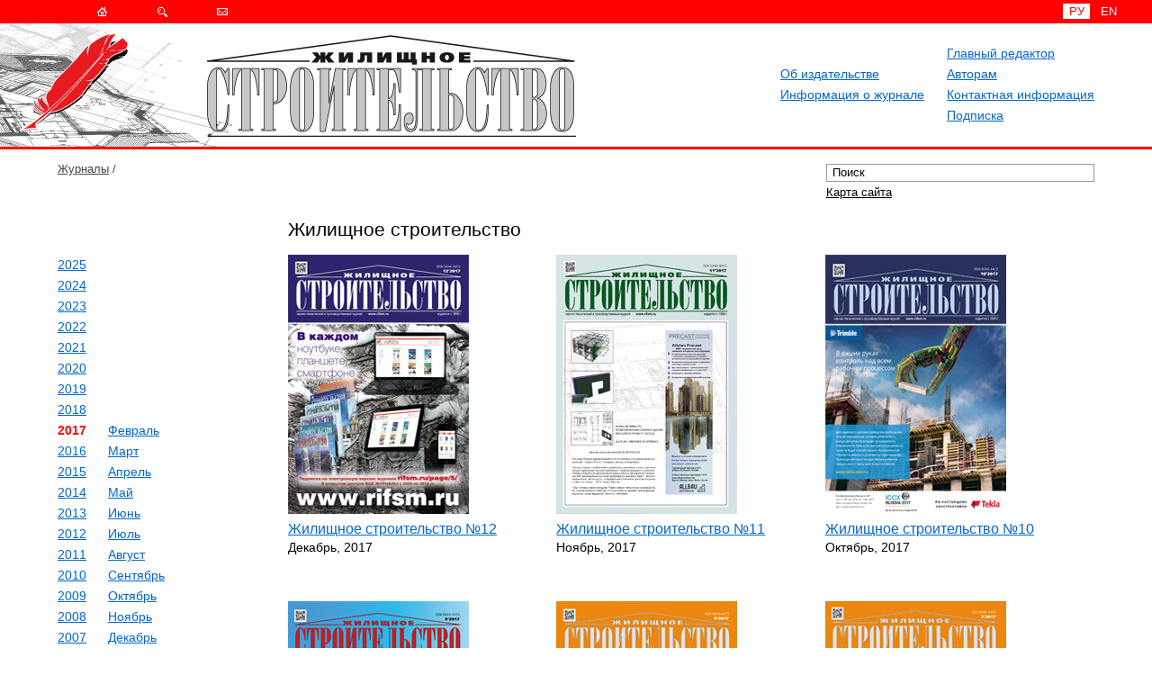

--- FILE ---
content_type: text/html; charset=UTF-8
request_url: http://rifsm.ru/editions/journals/2/2017/
body_size: 3392
content:
<!DOCTYPE html>
<html>
<head>
    <meta charset="utf-8">
    <title>Издательство «Стройматериалы»-Жилищное строительство</title>
    <link rel="icon" href="/favicon.ico" type="image/x-icon">
    <link rel="stylesheet" type="text/css" href="/css/main.css">
    <script src="/js/popup.js"></script>
    <script src="/js/sack.js"></script>
    <script src="/js/cart.js"></script>
    <script src="/js/validator.js"></script>
</head>
<body>
<div class="container">
    <div class="trio-block">
        <a href="/" class="trio home" title="Главная страница"><spacer></spacer></a>
        <a href="/search/" class="trio search" title="Поиск и карта сайта"><spacer></spacer></a>
        <a href="/page/13/" class="trio contact" title="Контактная информация"><spacer></spacer></a>
        <div id="lang"><span class="selected">РУ</span><a href="/en/editions/journals/2/2017/">EN</a></div>
    </div>
    <div class="row">
        <div class="col logo">
            <a href="/editions/journals/2/"><img src="/i/zs_ru.gif" style="display:block;" border="0" width="710" height="137" alt="Журнал &laquo;Жилищное строительство&raquo;" /></a>
        </div>
        <div class="col menu">
            <nav>
                                <ul>
                    <li><a href="/page/96/">Об издательстве</a></li><li><a href="/page/82/"><a href="https://journal-hc.ru/index.php/ru/about-zhurnal" target="_blank">Информация о журнале</a></a></li>                </ul>
                                <ul>
                    <li><a href="/page/84/"><a href="https://journal-hc.ru/index.php/ru/o-zhurnale/glavnyj-redaktor" target="_blank">Главный редактор</a></a></li><li><a href="/page/85/"><a href="https://journal-hc.ru/index.php/ru/avtoram" target="_blank">Авторам</a></a></li><li><a href="/page/97/"><a href="https://journal-hc.ru/index.php/ru/kontakty">Контактная информация</a></a></li><li><a href="/page/5/">Подписка</a></li>                </ul>
                            </nav>
        </div>
    </div>
    <div class="line"><spacer></spacer></div>    <div class="breadcrumbs"><a href="/editions/journals/">Журналы</a>&nbsp;/ &nbsp;</div>
<div class="search-form">
    <style>
.ya-site-form__search-input {padding:0 !important;}
.ya-site-form__input-text {padding:.1em .5em;}
.ya-site-form__submit {display:none !important;}
</style>
<div class="ya-site-form ya-site-form_inited_no" onclick="return {'action':'/search/','arrow':false,'bg':'transparent','fontsize':13,'fg':'#000000','language':'ru','logo':'rb','publicname':'Поиск','suggest':true,'target':'_self','tld':'ru','type':3,'usebigdictionary':false,'searchid':2239759,'input_fg':'#000000','input_bg':'#ffffff','input_fontStyle':'normal','input_fontWeight':'normal','input_placeholder':'Поиск','input_placeholderColor':'#000000','input_borderColor':'#999999'}"><form action="http://yandex.ru/search/site/" method="get" target="_self"><input type="hidden" name="searchid" value="2239759"/><input type="hidden" name="l10n" value="ru"/><input type="hidden" name="reqenc" value="utf-8"/><input type="search" name="text" value=""/><input type="submit" value="Найти"/></form></div><style type="text/css">.ya-page_js_yes .ya-site-form_inited_no { display: none; }</style><script type="text/javascript">(function(w,d,c){var s=d.createElement('script'),h=d.getElementsByTagName('script')[0],e=d.documentElement;if((' '+e.className+' ').indexOf(' ya-page_js_yes ')===-1){e.className+=' ya-page_js_yes';}s.type='text/javascript';s.async=true;s.charset='utf-8';s.src=(d.location.protocol==='https:'?'https:':'http:')+'//site.yandex.net/v2.0/js/all.js';h.parentNode.insertBefore(s,h);(w[c]||(w[c]=[])).push(function(){Ya.Site.Form.init()})})(window,document,'yandex_site_callbacks');</script>
    <a class="search-form-sitemap" href="/search/">Карта сайта</a>
</div>
<h1 class="issues-header">Жилищное строительство</h1>
<div class="row">
    <nav class="col issues-nav"><ul class="sidemenu"><li><a href="/editions/journals/2/2025/">2025</a></li><li><a href="/editions/journals/2/2024/">2024</a></li><li><a href="/editions/journals/2/2023/">2023</a></li><li><a href="/editions/journals/2/2022/">2022</a></li><li><a href="/editions/journals/2/2021/">2021</a></li><li><a href="/editions/journals/2/2020/">2020</a></li><li><a href="/editions/journals/2/2019/">2019</a></li><li><a href="/editions/journals/2/2018/">2018</a></li><li class="selected">2017<ul><li><a href="/editions/journals/2/2017/615/">Февраль</a></li><li><a href="/editions/journals/2/2017/618/">Март</a></li><li><a href="/editions/journals/2/2017/619/">Апрель</a></li><li><a href="/editions/journals/2/2017/621/">Май</a></li><li><a href="/editions/journals/2/2017/623/">Июнь</a></li><li><a href="/editions/journals/2/2017/625/">Июль</a></li><li><a href="/editions/journals/2/2017/628/">Август</a></li><li><a href="/editions/journals/2/2017/630/">Сентябрь</a></li><li><a href="/editions/journals/2/2017/631/">Октябрь</a></li><li><a href="/editions/journals/2/2017/634/">Ноябрь</a></li><li><a href="/editions/journals/2/2017/636/">Декабрь</a></li></ul></li><li><a href="/editions/journals/2/2016/">2016</a></li><li><a href="/editions/journals/2/2015/">2015</a></li><li><a href="/editions/journals/2/2014/">2014</a></li><li><a href="/editions/journals/2/2013/">2013</a></li><li><a href="/editions/journals/2/2012/">2012</a></li><li><a href="/editions/journals/2/2011/">2011</a></li><li><a href="/editions/journals/2/2010/">2010</a></li><li><a href="/editions/journals/2/2009/">2009</a></li><li><a href="/editions/journals/2/2008/">2008</a></li><li><a href="/editions/journals/2/2007/">2007</a></li><li><a href="/editions/journals/2/2005/">2005</a></li><li><a href="/editions/journals/2/2004/">2004</a></li><li><a href="/editions/journals/2/2003/">2003</a></li><li><a href="/editions/journals/2/2002/">2002</a></li><li><a href="/editions/journals/2/2001/">2001</a></li><li><a href="/editions/journals/2/2000/">2000</a></li></ul>&nbsp;</nav>
    <div class="col issues">
                <div>
            <a href="/editions/journals/2/2017/636/"><img src="/u/cv/is636.jpg" border="0" alt="Жилищное строительство №12"><br>Жилищное строительство №12</a>
            <div class="issues-date">Декабрь, 2017</div>
        </div>
                <div>
            <a href="/editions/journals/2/2017/634/"><img src="/u/cv/is634.jpg" border="0" alt="Жилищное строительство №11"><br>Жилищное строительство №11</a>
            <div class="issues-date">Ноябрь, 2017</div>
        </div>
                <div>
            <a href="/editions/journals/2/2017/631/"><img src="/u/cv/is631.jpg" border="0" alt="Жилищное строительство №10"><br>Жилищное строительство №10</a>
            <div class="issues-date">Октябрь, 2017</div>
        </div>
                <div>
            <a href="/editions/journals/2/2017/630/"><img src="/u/cv/is630.jpg" border="0" alt="Жилищное строительство №9"><br>Жилищное строительство №9</a>
            <div class="issues-date">Сентябрь, 2017</div>
        </div>
                <div>
            <a href="/editions/journals/2/2017/628/"><img src="/u/cv/is628.jpg" border="0" alt="Жилищное строительство №8"><br>Жилищное строительство №8</a>
            <div class="issues-date">Август, 2017</div>
        </div>
                <div>
            <a href="/editions/journals/2/2017/625/"><img src="/u/cv/is625.jpg" border="0" alt="Жилищное строительство №7"><br>Жилищное строительство №7</a>
            <div class="issues-date">Июль, 2017</div>
        </div>
                <div>
            <a href="/editions/journals/2/2017/623/"><img src="/u/cv/is623.jpg" border="0" alt="Жилищное строительство №6"><br>Жилищное строительство №6</a>
            <div class="issues-date">Июнь, 2017</div>
        </div>
                <div>
            <a href="/editions/journals/2/2017/621/"><img src="/u/cv/is621.jpg" border="0" alt="Жилищное строительство №5"><br>Жилищное строительство №5</a>
            <div class="issues-date">Май, 2017</div>
        </div>
                <div>
            <a href="/editions/journals/2/2017/619/"><img src="/u/cv/is619.jpg" border="0" alt="Жилищное строительство №4"><br>Жилищное строительство №4</a>
            <div class="issues-date">Апрель, 2017</div>
        </div>
                <div>
            <a href="/editions/journals/2/2017/618/"><img src="/u/cv/is618.jpg" border="0" alt="Жилищное строительство №3"><br>Жилищное строительство №3</a>
            <div class="issues-date">Март, 2017</div>
        </div>
                <div>
            <a href="/editions/journals/2/2017/615/"><img src="/u/cv/is615.jpg" border="0" alt="Жилищное строительство №1-2"><br>Жилищное строительство №1-2</a>
            <div class="issues-date">Февраль, 2017</div>
        </div>
            </div>
</div>
    <div class="line"><spacer></spacer></div>
    <table class="banners"><tr>
                <td><a href="http://rifsm.ru/news/2025/760/" target="_blank"><img src="/u/b/adv3.gif" alt="El_podpiska"></a></td>
                <td><a href="http://www.rifsm.ru/page/142" target="_blank"><img src="/u/b/adv24.gif" alt="СИЛИЛИКАТэкс"></a></td>
                <td><a href="http://rifsm.ru/page/147/" target="_blank"><img src="/u/b/adv97.gif" alt="keramtex 2025"></a></td>
                <td><a href="https://t.me/journal_cm" target="_blank"><img src="/u/b/adv89.jpg" alt="СМ_Телеграмм"></a></td>
                <td><a href="http://elibrary.ru/publisher_titles.asp?publishid=1427" target="_blank"><img src="/u/b/adv47.gif" alt="elibrary"></a></td>
                <td><a href="https://www.interconpan.ru/index.php/arkhiv-konferentsij/konferentsiya-interconpan-2026" target="_blank"><img src="/u/b/adv99.gif" alt="ICP_2026"></a></td>
            </tr></table>
    <footer class="row footer">
        <div class="col footer-address">
            &copy; 2003&ndash;2025 Издательство ООО РИФ «СТРОЙМАТЕРИАЛЫ»<br>
            Москва, 127434, Дмитровское шоссе, д. 9, стр. 3, 4-й этаж, офис 408<br>
            <a class="map" href="https://maps.yandex.ru/?um=constructor:4dx_-oRmLdswHR4PXoIqEaKPt0J4E24b" target="_blank">Схема проезда</a>
        </div>
        <div class="col footer-phones">
            Тел./факс: (499) 390-87-17<br>
            Электронная почта: <a href="mailto:mail@rifsm.ru">mail@rifsm.ru</a><!--br>
            <a class="popup" href="/feedback/" onclick="if (window.popup) { popup(this.href, this.target); return false; }" target="hwnd">Форма обратной связи</a-->
        </div>
        <div class="col footer-developer">
            <div><a href="http://fdesign.ru/" target="_blank">Создание сайта</a> &mdash; <b class="footer-developer-logo"><span>f</span>design</b></div>
            <div><!--LiveInternet counter--><script type="text/javascript">document.write("<a href='http://www.liveinternet.ru/click' target=_blank><img src='http://counter.yadro.ru/hit?t17.2;r" + escape(document.referrer) + ((typeof(screen)=="undefined")?"":";s"+screen.width+"*"+screen.height+"*"+(screen.colorDepth?screen.colorDepth:screen.pixelDepth)) + ";u" + escape(document.URL) +";i" + escape("Жж"+document.title.substring(0,80)) + ";" + Math.random() + "' border=0 width=88 height=31 alt='' title='LiveInternet: показано число просмотров за 24 часа, посетителей за 24 часа и за сегодня'><\/a>")</script><!--/LiveInternet--></div>
        </div>
    </footer>
</div>
</body>
</html>


--- FILE ---
content_type: text/css
request_url: http://rifsm.ru/css/main.css
body_size: 3138
content:
html,body {margin:0; padding:0; width:100%; height:100%;}
body {background-color:#fff; font:100% Arial,sans-serif; color:#000; line-height:1.4;}
table {width:100%; border:0; border-collapse:collapse;}
td {vertical-align:top; padding:0;}

a {color:#06c;}
a:hover {color:#f00;}
.self {color:#06c; text-decoration:none; border-bottom:1px dashed #06c;}
.self:hover {color:#f00; border-bottom-color:#f00;}
.map, .popup {position:relative; margin-right:18px;}
.map::before, .popup::before {
    content:"";
    position:absolute;
    top:50%;
    left:100%;
    width:16px;
    height:16px;
    margin-top:-7px;
    margin-left:.2em;
    background:url(/i/icons.gif) no-repeat scroll 0 0;
}
.popup::before {background-position:-16px 0;}

.container {min-width:1100px;}

.row:before, .row:after {content:"";display:table;}
.row:after {clear:both;}
.col {float:left; -webkit-box-sizing:border-box; -moz-box-sizing:border-box; box-sizing:border-box;}

spacer {float:none !important; position:static !important;}
.header h1 {font-size:140%; font-weight:normal; margin-left:5%; clear:both;}
td.sep {padding-bottom:5em !important;}

/* домик, лупа и конверт */
div.trio-block {height:26px; padding-left:80px; background-color:#f00}
a.trio {display:block; width:27px; height:16px; margin:5px 20px; float:left;}
a.home {background:url(../i/trio.gif) no-repeat 0 0;}
a.home-selected {background:url(../i/trio.gif) no-repeat 0 -16px;}
a.search {background:url(../i/trio.gif) no-repeat 0 -32px;}
a.search-selected {background:url(../i/trio.gif) no-repeat 0 -48px;}
a.contact {background:url(../i/trio.gif) no-repeat 0 -64px;}
a.contact-selected {background:url(../i/trio.gif) no-repeat 0 -80px;}

/* переключатель языка */
#lang {float:right; color:#fff; font-size:81.25%; line-height:26px; margin-right:30px;}
#lang a, #lang span {text-decoration:none; color:#fff; padding:.1em .5em; margin:0 .2em;}
#lang .selected {background-color:#fff; color:#f00;}

/* логотип */
.logo {width:710px;}

/* главное меню */
.menu {margin-right:5%; float:right;}
.menu nav {display:table; height:137px;}
.menu ul, .menu li {margin:0; padding:0; list-style:none;}
.menu ul {display:table-cell; vertical-align:middle; height:137px;}
.menu ul:first-child {padding-right:25px;}
.menu li {white-space:nowrap; font-size:87.5%; line-height:1.7;}
.menu li.selected {font-weight:bold; color:#f00;}
.menu ul a {font-weight:normal;}

/* блок тизеров */
table.teasers {background-color:#ff0000;}
table.teasers td {width:33%; vertical-align:middle; text-align:center;}
table.teasers td.center {width:33%; padding:0; border-left:1px dashed #ffffff; border-right:1px dashed #ffffff;}
.teaser {width:20em; margin:15px auto; background-color:#ffffff;}
table.teaser-content {width:1px; margin:0 auto;}
table.teaser-content td {font-size:80%; line-height:1.6em; padding:.3em; text-align:left; white-space:nowrap;}
table.teaser-content h2 {font-size:165%; font-weight:normal; margin:0;}
table.teaser-content a {color:#ff0000;}
table.teaser-content a:hover {color:#000000;}
.top-left, .bottom-left, .top-right, .bottom-right {width:100%; height:5px;} 
.top-left {background:url(../i/corner/tl.gif) no-repeat top left;}
.bottom-left {background:url(../i/corner/bl.gif) no-repeat bottom left;}
.top-right {background:url(../i/corner/tr.gif) no-repeat top right;}
.bottom-right {background:url(../i/corner/br.gif) no-repeat bottom right;}

/* журналы и книги на главной странице */
.recent-editions-header > div {width:23.3%; margin:0 5%;}
.recent-editions-header > div:first-child {width:56.6%;}
.recent-editions-header h1 {font-size:131.25%; font-weight:normal;}
.recent-editions {margin-top:1em; font-size:87.5%; line-height:1.4em;}
.recent-editions > div {width:23.3%; margin:0 5%;}
.recent-editions a {color:#f00;}
.recent-editions a:hover {color:#000;}
.recent-editions h2 {margin-top:1.5em; font-size:100%;}
.recent-editions ul {list-style-image:url(../i/li_annon.gif); margin-left:15px; padding:0; font-size:92.85%; line-height:1.2em;}
.recent-editions ul li {margin:1em 0; padding-left:10px;}

/* новости на главной */
.recent-news {margin-top:2em; background-color:#f0f2f4; padding:20px 0;}
.recent-news h2 {font-weight:normal; font-size:140%; margin:0 0 .5em 5%;}
.recent-news-item {width:23.3%; margin:0 5%; font-size:81.25%;}
.recent-news-item .date {color:#777;}
.recent-news-archive {margin:1.5em 0 0 5%;}
.recent-news-archive a {color:#f00; font-size:81.25%; margin-right:2em;}
.recent-news-archive a:hover {color:#000;}

/* баннеры */
.banners {margin:2em 0;}
.banners td {text-align:center;}
.banners img {border:0;}
div.line {width:100%; height:3px; background-color:#f00;}

/* подвал */
.footer {background-color:#f0f2f4; border-top:3px solid #f00; color:#666; font-size:75%; line-height:1.5em;}
.footer-address {margin-left:5%; padding:30px 0; width:28.3%;}
.footer-phones {margin-left:5%; padding:30px 0; width:28.3%;}
.footer-developer {margin:0 5%; padding:30px 0; width:23.3%;}
.footer-developer > div:first-child{margin-bottom:.5em;}
.footer-developer-logo {color: #000; font-size: 125%;}
.footer-developer span {color: #f60;}

/* крошки */
.breadcrumbs {float:left; font-size:81.25%; margin:1em 5%; color:#444;}
.breadcrumbs a {color:#444;}
.breadcrumbs a:hover {color:#000;}

/* боковое меню */
.sidemenu, .sidemenu ul, .sidemenu li {list-style-type:none; margin:0; padding:0;}
.sidemenu {font-size:87.5%; line-height:1.7;}
.sidemenu > li {position:relative;}
.sidemenu ul {position:absolute; top:0; left:4em; z-index:1; font-weight:normal;}
.sidemenu .selected {color:#f00; font-weight:bold;}
.sidemenu-wide li {line-height:1.5 !important; margin-bottom:1.2em !important;}

/* статические страницы */
.page-header {margin-left:25%; margin-top:3em; font-size:131.25%; font-weight:normal; clear:both;}
.page-nav {width:20%; margin-left:5%; padding-right:30px;}
.page-content {width:70%; margin-bottom:30px; line-height:1.7; font-size:87.5%;}

/* архив новостей */
.news {width:70%;}
.news-header {margin-left:25%; margin-top:3em; font-size:131.25%; font-weight:normal; clear:both;}
.news-nav {width:20%; margin-left:5%; padding-right:30px;}
.news-rss {margin:1em 0; font-size:87.5%;}
.news-rss a {color:#f00;}
.news-rss a:hover {color:#000;}
.news-item {margin-bottom:2em;}
.news-date {color:#777; font-size:81.25%;}
.news-title {font-size:87.5%;}
.news-content {margin-bottom:30px; line-height:1.7; font-size:87.5%;}

/* журналы и приложения */
.editions-list {margin-bottom:2em; overflow:hidden;}
.editions-list-cover {margin-left:5%; width:20%; padding-right:30px;}
.editions-list-cover img {border:0; max-width:203px; width:100%;}
.editions-list-info {margin-right:5%; width:70%;}
.editions-list-title {font-size:112.5%; color:#f00;}
.editions-list-title:hover {color:#000;}
.editions-list-description, .editions-list-years {font-size:87.5%; margin-top:1em;}
.editions-list-years a {display:inline-block; margin-right:.5em; margin-bottom:.5em;}

/* выпуски изданий и приложений */
.issues-header {margin-left:25%; font-size:131.25%; font-weight:normal; clear:both;}
.issues {width:70%;}
.issues > div {float:left; width:30%; margin-right:3.3%; margin-bottom:50px; -webkit-box-sizing:border-box; -moz-box-sizing:border-box; box-sizing:border-box;}
.issues > div:nth-child(3n+1){clear:left;}
.issues-date {font-size: 87.5%;}
.issues-nav {width:20%; margin-left:5%; padding-right:30px;}

/* выпуск издания */
.issue {width:70%;}
.issue-cover {padding-right:30px;}
.issue-toc {clear:both; margin:2em 0;}
.issue-toc h2 {font-size:100%; color:#000; font-weight:bold;}
.issue-toc-item {position:relative; font-size:87.5%; margin-bottom:1.5em;}
.issue-toc-item .pdf {position:absolute; top:0; left:-36px;}
.issue-toc-item .pdf img {border:0; width:29px; height:28px; background:url(/i/pdf.gif) no-repeat top left;}
.issue-toc-item .author {font-style:italic;}
.issue-toc-item .title a {text-decoration:none; border-bottom:1px dashed #06c; cursor:pointer;}
.issue-toc-item .title a:hover,
.issue-toc-item .title a.selected {border-bottom-color:#f00; color:#f00;}
.issue-toc-item .description {display:none; padding-top:.5em; font-size:92.86%;}

/* дайджесты и книги */
.digebooks {margin-bottom:3em; overflow:hidden;}
.digebook-cover {margin-left:5%; width:20%; padding-right:30px;}
.digebook-cover img {border:0; max-width:203px; width:100%;}
.digebooks-header {margin-left:25%; font-size:131.25%; font-weight:normal; clear:both;}
.digebook-info {width:50%; padding-right:30px;}
.digebook-order {margin-right:5%; width:20%; text-align:center;}
.digebook-title {font-size:100%; font-weight:bold; color:#000;}
.digebook-author {font-size:87.5%; color:#666;}
.digebook-description {font-size:87.5%; margin-top:1em;}
.digebook-toc {margin-top:1em;}
.digebook-toc img {border:0; width:29px; height:28px; margin-right:10px; background:url(/i/pdf.gif) no-repeat left top;}
.digebook-price {font-size:121.5%; color:#c00; white-space:nowrap;}
.digebook-old-price {font-size:121.5%; white-space:nowrap; color:#9ab; text-decoration:line-through;}
.digebook-absent {font-size:121.5%; white-space:nowrap; color:#9ab;}
.digebook-order-btn {margin-top:1em;}

/* выставки и конференции*/
.activity-header {margin-left:25%; margin-top:3em; font-size:131.25%; font-weight:normal; clear:both;}
.activity-nav {width:20%; margin-left:5%; padding-right:30px;}
.activity-events {width:70%; margin-bottom:30px;}
.activity-events table {font-size:87.5%;}
.activity-events th, .activity-events td {border-bottom:1px solid #ccc; padding:.5em 1em; text-align:left;}
.activity-events th {vertical-align:bottom; border-bottom-width:2px;}

/* информер корзины покупок */
.cart {float:right; width:23%; margin:1em 5%; padding-left:50px; background:url(/i/cart2.gif) no-repeat left top;}
.cart-title {font-weight:bold; font-size:87.5%;}
#cart-totals {font-size:87.5%;}

/* корзина покупок */
.cart-header {margin-left:25%; margin-top:3em; font-size:131.25%; font-weight:normal; clear:both;}
.cart-nav {width:20%; margin-left:5%; padding-right:30px;}
.cart-content {width:70%; margin-bottom:30px;}
.cart-msg {font-size:87.5%;}
.cart-msg-payment li {padding-bottom:1em;}
.cart-list {width:100%; font-size:87.5%;}
.cart-list td {border-bottom:1px solid #ddd; padding:10px 5px; vertical-align:middle;}
.cart-list th {border-bottom:3px solid #ddd; padding:10px 5px; text-align:left;}
.cart-list tr.total td {border:0; font-weight:bold;}
.cart-list input {font-family:sans-serif; font-size:100%}
.cart-list-remove {display:block; width:21px; text-align:center; text-decoration:none; color:#c00; font:21px/21px serif;}
.cart-list-remove:hover {color:#f00;}
.shipping-methods {font-size: 87.5%; line-height:2;}
.shipping {margin-bottom:20px; text-align:right;}
.shipping-asterisk {font-size:175%; color:#f00;}
.shipping-info {font-size:87.5%;}
.shipping-remark {font-size:81.25%; font-style:italic;}
.order-form {width:auto; font-size:87.5%;}
.order-form th {padding:0 5px 20px 5px; font-weight:bold; text-align:left;}
.order-form td {padding:5px; text-align:left;}
.order-form input.txt {width:20em;}
.order-form textarea {width:100%; height:8em; overflow:auto;}
.order-form textarea#address {height:4em;}

/* форма поиска */
.search-form {float:right; width:23.3%; margin:1em 5%;}
.search-form-sitemap {font-size:81.25%; color:#000;}

/* страница поиска */
.search-container {margin:30px 5% 0 25%;}
.search-header {font-size:131.25%; font-weight: normal;}

.sitemap {font-size:87.5%; margin-top:30px;}
.sitemap ul {margin:0; padding:0; list-style:none;}
.sitemap ul ul {margin-left:2em; margin-bottom:1em;}
.sitemap li {margin-bottom:.3em;}


--- FILE ---
content_type: application/javascript
request_url: http://rifsm.ru/js/cart.js
body_size: 534
content:
window.onload = function() {
    // добавление товара
    var addButtons = document.getElementsByClassName("digebook-order-btn");
    for (var i = 0; i < addButtons.length; i++) {
        addButtons[i].onclick = function() {
            var self = this,
                url = self.getAttribute("data-url");
            self.disabled = true;
            var ajax = new sack(url);
            ajax.onCompletion = function() {
                document.getElementById("cart-totals").innerHTML = ajax.response;
                self.disabled = false;	
            };
	        ajax.runAJAX();
        };
    }

    // изменение количества товаров
    var qtyInputs = document.getElementsByClassName("qty-changer");
    for (var i = 0; i < qtyInputs.length; i++) {
        qtyInputs[i].onblur = function() {
            var self = this,
                url = self.getAttribute("data-url");
            if (self.value < 1) {
                self.value = 1;
            }
            var ajax = new sack(url + self.value + "/");
            ajax.onCompletion = function() {
                var cost = JSON.parse(ajax.response);
                document.getElementById("total").innerHTML = cost.total;
                document.getElementById("shipping-russianpost").innerHTML = cost.shipping;
            };
	        ajax.runAJAX();
        };
    }
};


--- FILE ---
content_type: application/javascript
request_url: http://rifsm.ru/js/validator.js
body_size: 540
content:
var fields;

function labelFor(id) {
    var labels = document.getElementsByTagName("label");
    for (var i = 0; i < labels.length; i++) {
        if (labels[i].getAttribute("for") == id) {
            return labels[i];
        }
    }
    return false;
}

function Validate() {
    var reIsNumber = /^[0-9]*$/,
        reIsNotEmpty = /\S+/,
        reIsEmail = /^([^@]+@.+\.[^.]+)$/,
        result = true;
    for (var i = 0; i < fields.length; i++) {
        var _result = true;
        if (fields[i].tagName.toLowerCase() == "input" || fields[i].tagName.toLowerCase() == "textarea") {
            _result = fields[i].id.toLowerCase() == "email"
                ? reIsEmail.test(fields[i].value)
                : reIsNotEmpty.test(fields[i].value);
        }
        var label = labelFor(fields[i].id);
        label.style.color = _result == true ? "#000" : "#f00";
        result = result && _result;
    }
    document.getElementById("submit").disabled = result ? false : true;
    return result;
}

function initValidator() {
    fields = new Array();
    for (var i = 0; i < arguments.length; i++) {
        fields.push(document.getElementById(arguments[i]));
    }
    for (var i = 0; i < fields.length; i++) {
        fields[i].onclick = Validate;
        fields[i].onkeyup = Validate;
        fields[i].onblur = Validate;
    }
    Validate();
}


--- FILE ---
content_type: application/javascript
request_url: http://rifsm.ru/js/popup.js
body_size: 1037
content:
/*****************************
**   P o p u p s
**   standard methods
******************************/

var arrStdPopupFeatures = {
	menubar: 'no',
	toolbar: 'no',
	location: 'no',
	resizable: 'yes',
	scrollbars: 'yes',
	status: 'yes'
}

function getStdFeatures( strUserFeatures ) {
	var strStdFeatures = '';
	for ( var i in arrStdPopupFeatures) {
		if ( !(strUserFeatures && strUserFeatures.indexOf( i ) >= 0 ) ) {
			strStdFeatures += ',' + i + '=' + arrStdPopupFeatures[i];
		}
	}
	return strStdFeatures;
}

function getPopupSizeRelatedFeatures( iWinW, iWinH, strUserFeatures ) {
	var strSizeRelatedFeatures = 'directories=no';
	var iWinWidth = ( iWinW )? iWinW : 600;
	var iWinHeight = ( iWinH )? iWinH : 600;
	if ( screen ) {
		var iScrWidth = ( screen.width )? screen.width : 0;
		var iScrHeight = ( screen.height )? screen.height : 0;
		var bNeedScroll = (arrStdPopupFeatures.scrollbars == 'no')? false : true;
		if ( iScrWidth < iWinWidth + 50 ) { bNeedScroll = true; iWinWidth = iScrWidth - 50; }
		if ( iScrHeight < iWinHeight + 100 ) { bNeedScroll = true; iWinHeight = iScrHeight - 100; }
		if ( !(strUserFeatures && strUserFeatures.indexOf('scrollbars') >= 0 ) ) {
			strSizeRelatedFeatures += ( bNeedScroll )? ',scrollbars=yes' : ',scrollbars=no';
		}
		var iPosX = Math.round( ( iScrWidth - iWinWidth ) / 2 );
		var iPosY = Math.round( ( ( iScrHeight - 70 ) - iWinHeight ) / 2);
		strSizeRelatedFeatures += ( document.all )? ',left=' + iPosX + ',top=' + iPosY : ',screenX=' + iPosX + ',screenY=' + iPosY;
	}
	strSizeRelatedFeatures += ',width=' + iWinWidth + ',height=' + iWinHeight;

	return strSizeRelatedFeatures;
}

function popup(strFileUrl, strUserWinName, iWinW, iWinH, strUserFeatures) {
	if (!strUserFeatures) strUserFeatures = '';
	var strAllFeatures = strUserFeatures + getPopupSizeRelatedFeatures( iWinW, iWinH, strUserFeatures );
	strAllFeatures += getStdFeatures( strAllFeatures );
	var strWinName = ( strUserWinName )? strUserWinName : 'popupWin';
	var popupWin = window.open(strFileUrl, strWinName, strAllFeatures);
	if ( popupWin ) popupWin.focus();
}

function popupImg( sImgSrc, strUserWinName, iImgW, iImgH, sWinTitle, strUserFeatures, sAdditionalHTML, iWinW, iWinH ) {
	if (!iWinW) iWinW = iImgW + 20;
	if (!iWinH) iWinH = iImgH + 20;
	var strAllFeatures = strUserFeatures + getPopupSizeRelatedFeatures(iWinW, iWinH, strUserFeatures);
	strAllFeatures += getStdFeatures(strAllFeatures);
	var strWinName = (strUserWinName)? strUserWinName : 'popupWin';
	var popupWin = window.open('', strWinName, strAllFeatures);
	if (popupWin) {
		popupWin.document.open();
		popupWin.document.write('<html><head><title>' + sWinTitle + '</title></head><body bgcolor="white" style="margin: 0px; padding: 0px;"><table cellpadding="0" cellspacing="0" border="0" width="100%" height="100%"><tr><td align="center">');
		popupWin.document.write('<img src="' + sImgSrc + '" width="' + iImgW + '" height="' + iImgH + '" />');
		if (sAdditionalHTML) popupWin.document.write(sAdditionalHTML);
		popupWin.document.write('</td></tr></table></body></html>');
		popupWin.document.close();
		popupWin.focus();
	}
	return false;
}